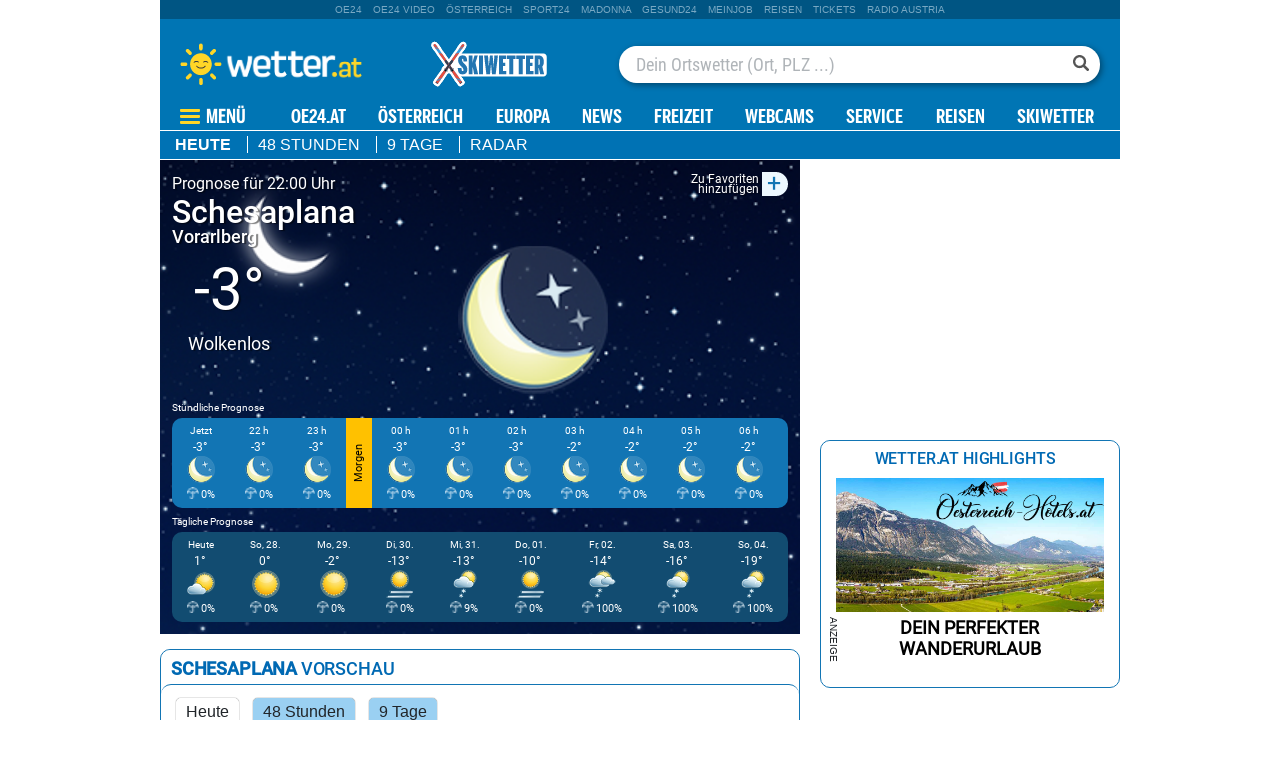

--- FILE ---
content_type: text/html;charset=utf-8
request_url: https://appcdn.wetter.at/xapi/location/7167660/renderBox/forecastPreview
body_size: 1277
content:

<div class="box forecastPreview" data-id="37612">
    <div class="titlebar bordered">
        <h3><strong>Schesaplana</strong> Vorschau</h3>
    </div>
    <div class="preview">
        <div class="buttons">
            <span class="button heute active">Heute</span>
            <span class="button 48stunden">48 Stunden</span>
            <span class="button 14tage">9 Tage</span>
        </div>
        <div class="dayPreview heute active">
            
<div class="subTpl intraDayView">
      <div class="dayPart">
      <div class="day bold">Morgens</div>
      <div>
          <img src="//appcdn.wetter.at/wetter_public/images/icons/clouds/50x50/icon_7.png?2" alt="stark bewölkt" />
      </div>
      <div class="temperature">
          1°
      </div>
      <div class="text bold">
          stark bewölkt      </div>
      <div class="cloud">
          <div class="bold">Bewölkung</div>
          <div>57%</div>
      </div>
      <div class="rainfall">
          <div class="bold">Niederschlag</div>
          <div>0 mm</div>
      </div>
      <div class="wind">
          <div class="bold">Wind</div>
          <div>36 km/h</div>
          <div>OSO</div>
      </div>
  </div>
      <div class="dayPart">
      <div class="day bold">Mittags</div>
      <div>
          <img src="//appcdn.wetter.at/wetter_public/images/icons/clouds/50x50/icon_7.png?2" alt="stark bewölkt" />
      </div>
      <div class="temperature">
          1°
      </div>
      <div class="text bold">
          stark bewölkt      </div>
      <div class="cloud">
          <div class="bold">Bewölkung</div>
          <div>46%</div>
      </div>
      <div class="rainfall">
          <div class="bold">Niederschlag</div>
          <div>0 mm</div>
      </div>
      <div class="wind">
          <div class="bold">Wind</div>
          <div>25 km/h</div>
          <div>O</div>
      </div>
  </div>
      <div class="dayPart">
      <div class="day bold">Abends</div>
      <div>
          <img src="//appcdn.wetter.at/wetter_public/images/icons/clouds/50x50/icon_2.png?2" alt="wolkenlos" />
      </div>
      <div class="temperature">
          -3°
      </div>
      <div class="text bold">
          wolkenlos      </div>
      <div class="cloud">
          <div class="bold">Bewölkung</div>
          <div>0%</div>
      </div>
      <div class="rainfall">
          <div class="bold">Niederschlag</div>
          <div>0 mm</div>
      </div>
      <div class="wind">
          <div class="bold">Wind</div>
          <div>29 km/h</div>
          <div>ONO</div>
      </div>
  </div>
      <div class="dayPart">
      <div class="day bold">Nachts</div>
      <div>
          <img src="//appcdn.wetter.at/wetter_public/images/icons/clouds/50x50/icon_2.png?2" alt="wolkenlos" />
      </div>
      <div class="temperature">
          -2°
      </div>
      <div class="text bold">
          wolkenlos      </div>
      <div class="cloud">
          <div class="bold">Bewölkung</div>
          <div>2%</div>
      </div>
      <div class="rainfall">
          <div class="bold">Niederschlag</div>
          <div>0 mm</div>
      </div>
      <div class="wind">
          <div class="bold">Wind</div>
          <div>28 km/h</div>
          <div>NO</div>
      </div>
  </div>
</div>        </div>
                <div class="dayPreview js-oewaContainer 48stunden">
        
            <div class="">
                <div class="day bold">Jetzt</div>
                <div>
                    <img src="//appcdn.wetter.at/wetter_public/images/icons/clouds/50x50/icon_2.png?2" alt="wolkenlos" />
                </div>
                <div class="temperature">
                    -3°
                </div>
                <div class="text bold">
                    wolkenlos                </div>
                <div class="cloud">
                    <div class="bold">Bewölkung</div>
                    <div>0%</div>
                </div>
                <div class="rainfall">
                    <div class="bold">Niederschlag</div>
                    <div>0 mm</div>
                </div>
                <div class="wind">
                    <div class="bold">Wind</div>
                    <div>24 km/h</div>
                    <div>ONO</div>
                </div>
            </div>
        
            <div class="">
                <div class="day bold">22:00</div>
                <div>
                    <img src="//appcdn.wetter.at/wetter_public/images/icons/clouds/50x50/icon_2.png?2" alt="wolkenlos" />
                </div>
                <div class="temperature">
                    -3°
                </div>
                <div class="text bold">
                    wolkenlos                </div>
                <div class="cloud">
                    <div class="bold">Bewölkung</div>
                    <div>0%</div>
                </div>
                <div class="rainfall">
                    <div class="bold">Niederschlag</div>
                    <div>0 mm</div>
                </div>
                <div class="wind">
                    <div class="bold">Wind</div>
                    <div>24 km/h</div>
                    <div>ONO</div>
                </div>
            </div>
        
            <div class="">
                <div class="day bold">23:00</div>
                <div>
                    <img src="//appcdn.wetter.at/wetter_public/images/icons/clouds/50x50/icon_2.png?2" alt="wolkenlos" />
                </div>
                <div class="temperature">
                    -3°
                </div>
                <div class="text bold">
                    wolkenlos                </div>
                <div class="cloud">
                    <div class="bold">Bewölkung</div>
                    <div>0%</div>
                </div>
                <div class="rainfall">
                    <div class="bold">Niederschlag</div>
                    <div>0 mm</div>
                </div>
                <div class="wind">
                    <div class="bold">Wind</div>
                    <div>22 km/h</div>
                    <div>ONO</div>
                </div>
            </div>
        
            <div class="">
                <div class="day bold">00:00</div>
                <div>
                    <img src="//appcdn.wetter.at/wetter_public/images/icons/clouds/50x50/icon_2.png?2" alt="wolkenlos" />
                </div>
                <div class="temperature">
                    -3°
                </div>
                <div class="text bold">
                    wolkenlos                </div>
                <div class="cloud">
                    <div class="bold">Bewölkung</div>
                    <div>0%</div>
                </div>
                <div class="rainfall">
                    <div class="bold">Niederschlag</div>
                    <div>0 mm</div>
                </div>
                <div class="wind">
                    <div class="bold">Wind</div>
                    <div>18 km/h</div>
                    <div>NO</div>
                </div>
            </div>
                </div>

        <div class="dayPreview js-oewaContainer 14tage">
                    
            <div class="">
                <div class="day bold">Heute</div>
                <div>
                    <img src="//appcdn.wetter.at/wetter_public/images/icons/clouds/50x50/icon_3.png?2" alt="heiter" />
                </div>
                <div class="temperature">
                    1°
                </div>
                <div class="text bold">
                    heiter                </div>
                <div class="cloud">
                    <div class="bold">Bewölkung</div>
                    <div>34%</div>
                </div>
                <div class="rainfall">
                    <div class="bold">Niederschlag</div>
                    <div>0 mm</div>
                </div>
                <div class="wind">
                    <div class="bold">Wind</div>
                    <div>49 km/h</div>
                    <div>ONO</div>
                </div>
            </div>

                    
            <div class="">
                <div class="day bold">Morgen</div>
                <div>
                    <img src="//appcdn.wetter.at/wetter_public/images/icons/clouds/50x50/icon_1.png?2" alt="sonnig" />
                </div>
                <div class="temperature">
                    0°
                </div>
                <div class="text bold">
                    sonnig                </div>
                <div class="cloud">
                    <div class="bold">Bewölkung</div>
                    <div>3%</div>
                </div>
                <div class="rainfall">
                    <div class="bold">Niederschlag</div>
                    <div>0 mm</div>
                </div>
                <div class="wind">
                    <div class="bold">Wind</div>
                    <div>26 km/h</div>
                    <div>O</div>
                </div>
            </div>

                    
            <div class="">
                <div class="day bold">Montag</div>
                <div>
                    <img src="//appcdn.wetter.at/wetter_public/images/icons/clouds/50x50/icon_1.png?2" alt="sonnig" />
                </div>
                <div class="temperature">
                    -2°
                </div>
                <div class="text bold">
                    sonnig                </div>
                <div class="cloud">
                    <div class="bold">Bewölkung</div>
                    <div>0%</div>
                </div>
                <div class="rainfall">
                    <div class="bold">Niederschlag</div>
                    <div>0 mm</div>
                </div>
                <div class="wind">
                    <div class="bold">Wind</div>
                    <div>20 km/h</div>
                    <div>WNW</div>
                </div>
            </div>

                    
            <div class="">
                <div class="day bold">Dienstag</div>
                <div>
                    <img src="//appcdn.wetter.at/wetter_public/images/icons/clouds/50x50/icon_11.png?2" alt="Dunst" />
                </div>
                <div class="temperature">
                    -13°
                </div>
                <div class="text bold">
                    Dunst                </div>
                <div class="cloud">
                    <div class="bold">Bewölkung</div>
                    <div>53%</div>
                </div>
                <div class="rainfall">
                    <div class="bold">Niederschlag</div>
                    <div>0 mm</div>
                </div>
                <div class="wind">
                    <div class="bold">Wind</div>
                    <div>6 km/h</div>
                    <div>NNO</div>
                </div>
            </div>

                </div>

    </div>
    <div class="seeMoreRecords">
        <a href="https://www.wetter.at/wetter/sport-freizeit/berg-wetter/oesterreich/vorarlberg/schesaplana/prognose/stunden">
            48 Stunden im Detail
            <svg viewBox="0 0 8 16">
                <path fill="#0069b3" d="m 1 8 l 5 -8 l 1 0 l -5 8 l 5 8 l -1 0 z" transform="translate(8, 16) rotate(180)"></path>
            </svg>
        </a>
        <a href="https://www.wetter.at/wetter/sport-freizeit/berg-wetter/oesterreich/vorarlberg/schesaplana/prognose/tage">
            9 Tage im Detail
            <svg viewBox="0 0 8 16">
                <path fill="#0069b3" d="m 1 8 l 5 -8 l 1 0 l -5 8 l 5 8 l -1 0 z" transform="translate(8, 16) rotate(180)"></path>
            </svg>
        </a>
    </div>
</div>

<script>
OE24.events.on('locationSelected', function(info) {
    const $box = $('.forecastPreview[data-id="37612"]');
    const $cont = $box.find('.preview');

    $box.find('.titlebar h3').text('Lade Vorschau..');
    $cont
        .addClass('loading animated')
        .find('.dayPreview').remove();
    $box.find('.seeMoreRecords').hide();

    $box.inViewport(function() {
        $.get('//appcdn.wetter.at/xapi/location/' + info.location.id + '/renderBox/forecastPreview', function(loadedBox) {
            $cont.removeClass('loading animated');
            const $loadedContent = $(loadedBox).filter('.forecastPreview');
            $box.find('.titlebar').replaceWith($loadedContent.find('.titlebar'));
            $cont
                .find('.dayPreview').remove().end()
                .append($loadedContent.find('.dayPreview'));
            $box.find('.seeMoreRecords').replaceWith($loadedContent.find('.seeMoreRecords'));

            if ($loadedContent.hasClass('d-none')) {
                $box.css('visibility', 'hidden');
            } else {
                $box.css('visibility', '');
            }
        });
    }, false);
});

OE24.events.on("scriptLoaded.jq", function() {
    $('.forecastPreview[data-id="37612"] .buttons .button').each(function () {
        $(this).click(function () {
            $('.forecastPreview[data-id="37612"] .buttons .button').removeClass('active');
            $(this).addClass('active');

            const cl = ['heute', '48stunden', '14tage'].find(cl => $(this).hasClass(cl)) ?? 'heute';
            $('.forecastPreview[data-id="37612"] .dayPreview').removeClass('active');
            $(`.forecastPreview[data-id="37612"] .dayPreview.${cl}`).addClass('active');
        });
    });
});
</script>


--- FILE ---
content_type: image/svg+xml
request_url: https://appcdn.wetter.at/wetter_public/images/layout2021/icons/wind.svg?1
body_size: 400
content:
<svg xmlns="http://www.w3.org/2000/svg" viewBox="0 0 50 50">
  <defs/>
  <path fill="#ffffff" d="M35.406 24.676c-.726-.188-1.472-.172-2.21-.172-7.391-.02-14.786-.035-22.176-.05a397.474 397.474 0 00-4.317.007c-.594.004-.965.32-1.012.824-.05.485.207.899.66 1.004.18.04.368.04.547.047 4.586.016 9.172.027 13.762.039 4.414.012 8.828.012 13.246.023 2.805.012 5.145 2.274 5.196 5.07.039 2.313-1.633 4.087-3.965 4.16-1.89.063-3.434-1.894-2.918-3.648.246-.82.812-1.343 1.636-1.515.801-.168 1.52-.012 2.036.719.289.41.82.48 1.214.214.43-.285.56-.796.293-1.273-.398-.719-1.035-1.164-1.796-1.422-2.278-.754-4.817.719-5.293 3.059-.489 2.402 1.082 4.918 3.488 5.574.082.023.168.043.258.07.46.098 1.515.219 3-.242.379-.129.75-.293 1.105-.504 1.965-1.195 3.106-3.558 2.77-5.836-.45-3.176-2.418-5.363-5.524-6.148zm-5.36-1.59c2.376.02 4.263-.856 5.454-2.941 1.746-3.051.406-6.426-2.531-7.415-2.41-.816-4.828.48-5.418 2.907-.086.34-.137.691-.07 1.054.085.47.417.75.89.754.465.004.809-.27.91-.734.047-.25.063-.512.133-.758.402-1.394 1.887-1.976 3.281-1.305a2.994 2.994 0 011.578 3.516c-.52 1.906-2 3.035-3.972 3.035-8.645-.004-17.29-.008-25.938-.023-.578 0-.984.195-1.234.71v.423c.215.582.652.765 1.242.765 4.684-.004 9.367-.004 14.059 0 3.867 0 7.742-.02 11.617.012zm-3.89 4.758c-2.722.015-5.441.008-8.16.008v-.016H9.363c-.672 0-1.11.36-1.113.914-.004.59.398.977 1.102.98 1.824.008 3.644.004 5.468.004 3.805 0 7.606 0 11.41.004.711 0 1.098.282 1.176.809.074.512-.203.93-.707 1.058-.148.04-.304.06-.453.106-.45.129-.73.527-.691.953.05.477.39.813.86.856 1.546.136 3.054-1.407 2.89-2.95-.176-1.75-1.34-2.734-3.149-2.726zm20.492-9.86c-.457-1.312-1.43-2.097-2.796-2.355-1.262-.23-2.301.176-3.106 1.172-.426.527-.617 1.148-.64 1.82-.02.527.34.938.847 1 .469.055.875-.281.992-.8.043-.208.067-.43.149-.622.426-.953 1.75-1.008 2.492-.113.758.926.426 2.488-.68 3.203-.43.281-.894.426-1.41.426h-4.96c-.626 0-1.067.387-1.067.926-.004.554.41.945 1.043.953.894.011 1.793.008 2.867.008.902-.055 1.992.117 3.062-.098 2.489-.504 4.04-3.149 3.207-5.52zm0 0"/>
</svg>

--- FILE ---
content_type: image/svg+xml
request_url: https://appcdn.wetter.at/wetter_public/images/layout/loading-interwind.svg
body_size: -9
content:
<?xml version="1.0" encoding="utf-8"?>
<svg xmlns="http://www.w3.org/2000/svg" xmlns:xlink="http://www.w3.org/1999/xlink" style="margin: auto; background: none; display: block; shape-rendering: auto;" width="200px" height="200px" viewBox="0 0 100 100" preserveAspectRatio="xMidYMid">
<g transform="translate(0 -7.5)">
  <circle cx="50" cy="41" r="10" fill="#0072b4">
    <animateTransform attributeName="transform" type="rotate" dur="0.6097560975609756s" repeatCount="indefinite" keyTimes="0;1" values="0 50 50;360 50 50"></animateTransform>
    <animate attributeName="r" dur="0.6097560975609756s" repeatCount="indefinite" calcMode="spline" keyTimes="0;0.5;1" values="0;15;0" keySplines="0.2 0 0.8 1;0.2 0 0.8 1"></animate>
  </circle>
  <circle cx="50" cy="41" r="10" fill="#ffd727">
    <animateTransform attributeName="transform" type="rotate" dur="0.6097560975609756s" repeatCount="indefinite" keyTimes="0;1" values="180 50 50;540 50 50"></animateTransform>
    <animate attributeName="r" dur="0.6097560975609756s" repeatCount="indefinite" calcMode="spline" keyTimes="0;0.5;1" values="15;0;15" keySplines="0.2 0 0.8 1;0.2 0 0.8 1"></animate>
  </circle>
</g>
<!-- [ldio] generated by https://loading.io/ --></svg>

--- FILE ---
content_type: image/svg+xml
request_url: https://appcdn.wetter.at/wetter_public/images/layout2021/icons/cloud.svg?1
body_size: 386
content:
<?xml version="1.0" encoding="utf-8"?><svg version="1.1" id="Layer_1" xmlns="http://www.w3.org/2000/svg" xmlns:xlink="http://www.w3.org/1999/xlink" x="0px" y="0px" viewBox="0 0 122.88 79.13" style="enable-background:new 0 0 122.88 79.13" xml:space="preserve"><g><path d="M86.35,29.93c-0.75,0.37-1.51,0.78-2.26,1.21c-2.25,1.32-4.47,2.93-6.74,4.78l-4.84-5.54c1.67-1.55,3.48-2.96,5.4-4.21 c1.53-1,3.13-1.89,4.78-2.65c0.66-0.33,1.32-0.64,2-0.93c-3.19-5.65-7.78-9.7-12.98-12.2c-5.2-2.49-11.02-3.45-16.69-2.9 c-5.63,0.54-11.1,2.59-15.62,6.1c-5.23,4.05-9.2,10.11-10.73,18.14l-0.48,2.51l-2.5,0.44c-2.45,0.43-4.64,1.02-6.56,1.77 c-1.86,0.72-3.52,1.61-4.97,2.66c-1.16,0.84-2.16,1.78-3.01,2.8c-2.63,3.15-3.85,7.1-3.82,11.1c0.03,4.06,1.35,8.16,3.79,11.53 c0.91,1.25,1.96,2.4,3.16,3.4c1.22,1.01,2.59,1.85,4.13,2.48c1.53,0.63,3.22,1.08,5.09,1.34l72.55,0c3.53-0.85,6.65-2,9.3-3.48 c2.63-1.47,4.78-3.26,6.39-5.41c2.5-3.33,3.73-8.04,3.78-12.87c0.06-5.07-1.18-10.16-3.59-13.86c-0.69-1.07-1.45-2.03-2.25-2.89 c-3.61-3.89-8.19-5.59-12.95-5.62C93.3,27.6,89.73,28.43,86.35,29.93L86.35,29.93L86.35,29.93z M91.99,20.65 c1.6-0.25,3.2-0.38,4.79-0.36c6.72,0.05,13.2,2.45,18.3,7.95c1.07,1.15,2.08,2.45,3.03,3.9c3.2,4.92,4.84,11.49,4.77,17.92 c-0.07,6.31-1.77,12.59-5.25,17.21c-2.27,3.01-5.18,5.47-8.67,7.42c-3.36,1.88-7.28,3.31-11.68,4.33l-0.82,0.1l-73.08,0l-0.46-0.04 c-2.67-0.34-5.09-0.97-7.29-1.88c-2.27-0.94-4.28-2.15-6.05-3.63c-1.68-1.4-3.15-2.99-4.4-4.72C1.84,64.25,0.04,58.63,0,53.03 c-0.04-5.66,1.72-11.29,5.52-15.85c1.23-1.48,2.68-2.84,4.34-4.04c1.93-1.4,4.14-2.58,6.64-3.55c1.72-0.67,3.56-1.23,5.5-1.68 c2.2-8.74,6.89-15.47,12.92-20.14c5.64-4.37,12.43-6.92,19.42-7.59c6.96-0.67,14.12,0.51,20.55,3.6 C81.9,7.15,88.02,12.76,91.99,20.65L91.99,20.65L91.99,20.65z"/></g></svg>

--- FILE ---
content_type: image/svg+xml
request_url: https://appcdn.wetter.at/wetter_public/images/icons/sunAndMoon/moon.svg
body_size: -218
content:
<svg xmlns="http://www.w3.org/2000/svg" viewBox="0 0 50 50">
  <defs/>
  <path fill="#fff" d="M16.68 12.86c0-3.106.742-6.016 2-8.641.41-.86.058-1.313-.836-.985C9.266 6.43 3.129 14.61 3.129 24.297c0 12.465 10.105 22.574 22.574 22.574 9.688 0 17.871-6.137 21.067-14.707.335-.894-.125-1.242-.985-.836-2.629 1.258-5.539 1.996-8.644 1.996C25.836 33.32 16.68 24.16 16.68 12.86zm0 0"/>
</svg>


--- FILE ---
content_type: image/svg+xml
request_url: https://appcdn.wetter.at/wetter_public/images/layout2021/icons/sun.svg?1
body_size: 768
content:
<svg xmlns="http://www.w3.org/2000/svg" viewBox="0 0 50 50">
  <defs/>
  <path fill="#f7d539" d="M25.04 13.07c-6.52-.015-11.802 5.22-11.81 11.7-.011 6.48 5.239 11.761 11.7 11.78 6.535.016 11.82-5.226 11.832-11.73 0-6.484-5.239-11.742-11.723-11.75zM13.335 31.48c-.461-.761-1.422-1.02-2.234-.601-.23.121-.454.258-.676.387-1.25.718-2.504 1.43-3.746 2.164-.711.422-.989 1.191-.758 1.945.219.715.867 1.191 1.668 1.184.226.02.48-.043.71-.172 1.516-.867 3.04-1.715 4.536-2.621.789-.48.98-1.496.5-2.286zm23.168-13.71c.21.68.883 1.18 1.598 1.183.261.012.523-.043.75-.168 1.527-.87 3.062-1.73 4.57-2.629.762-.46.969-1.445.539-2.21-.438-.77-1.375-1.13-2.16-.708a132.24 132.24 0 00-4.688 2.692c-.601.37-.816 1.156-.61 1.84zm-11.149-6.184c.942-.008 1.668-.75 1.676-1.73.004-.82 0-1.645 0-2.465V4.879c-.02-.95-.746-1.68-1.672-1.684a1.676 1.676 0 00-1.699 1.7 352.81 352.81 0 000 4.98c.004.965.754 1.71 1.695 1.71zm.004 26.809a1.676 1.676 0 00-1.699 1.699 352.81 352.81 0 000 4.98c.004.973.75 1.715 1.692 1.715.937-.004 1.668-.75 1.671-1.73.008-.82 0-1.645 0-2.47v-2.51c-.011-.942-.738-1.68-1.664-1.684zM9.836 26.5c.95-.004 1.664-.68 1.703-1.602.04-.921-.644-1.726-1.598-1.75a128.354 128.354 0 00-5.203 0c-.93.024-1.636.832-1.61 1.711.02.93.767 1.637 1.724 1.641.84.004 1.671 0 2.511 0 .828 0 1.649.004 2.473 0zm35.434-3.352a128.162 128.162 0 00-5.2 0c-.93.024-1.64.832-1.61 1.711.024.926.77 1.637 1.724 1.641.84.004 1.675 0 2.515 0 .824 0 1.645.004 2.473 0 .95-.004 1.664-.68 1.703-1.602.04-.921-.645-1.726-1.605-1.75zm-12.52-9.386c.59-.012 1.09-.23 1.39-.739a170.833 170.833 0 002.645-4.562c.43-.777.106-1.742-.656-2.18-.766-.445-1.758-.27-2.219.485a96.441 96.441 0 00-2.664 4.605c-.586 1.09.27 2.383 1.504 2.39zM43.32 33.43a283.39 283.39 0 00-4.343-2.5c-.868-.485-1.856-.211-2.329.605-.484.84-.203 1.809.696 2.328 1.394.813 2.797 1.617 4.195 2.418.29.164.598.297.922.274.77 0 1.434-.496 1.64-1.196.22-.75-.07-1.507-.78-1.93zM15.965 12.578c.324.55.816.844 1.465.836a1.658 1.658 0 001.46-2.488 155.739 155.739 0 00-2.535-4.38c-.5-.835-1.484-1.07-2.296-.6-.805.476-1.082 1.449-.61 2.292a314.237 314.237 0 002.516 4.34zM6.71 16.273c1.43.836 2.867 1.657 4.305 2.489.27.152.554.234.773.222.848-.004 1.508-.496 1.711-1.199.21-.738-.066-1.504-.75-1.906-1.45-.856-2.91-1.7-4.379-2.524-.86-.484-1.867-.199-2.324.614-.477.84-.211 1.797.664 2.304zm11.777 20.512c-.843-.5-1.843-.219-2.375.684-.812 1.394-1.617 2.797-2.43 4.191-.16.281-.277.57-.257.875-.004.79.472 1.442 1.187 1.649.762.226 1.524-.055 1.942-.758.84-1.414 1.656-2.84 2.476-4.266.508-.89.278-1.89-.543-2.375zm15.578.324c-.535-.91-1.53-1.187-2.37-.695-.821.484-1.055 1.484-.548 2.375.407.715.829 1.422 1.243 2.137.418.722.82 1.453 1.257 2.168.422.687 1.215.96 1.961.726.688-.215 1.153-.87 1.153-1.68.02-.261-.098-.554-.258-.835-.813-1.399-1.617-2.801-2.438-4.196zm0 0"/>
</svg>

--- FILE ---
content_type: image/svg+xml
request_url: https://appcdn.wetter.at/wetter_public/images/layout/wetter_play_button.svg
body_size: 53
content:
<?xml version="1.0" encoding="utf-8"?>
<!-- Generator: Adobe Illustrator 24.0.1, SVG Export Plug-In . SVG Version: 6.00 Build 0)  -->
<svg version="1.1" id="Ebene_1" xmlns="http://www.w3.org/2000/svg" xmlns:xlink="http://www.w3.org/1999/xlink" x="0px" y="0px"
	 viewBox="0 0 481.5 481.5" style="enable-background:new 0 0 481.5 481.5;" xml:space="preserve">
<style type="text/css">
	.st0{fill:#FFFFFF;}
	.st1{fill:#0075B4;}
</style>
<g>
	<circle id="Ellipse_9" class="st0" cx="240.75" cy="240.75" r="240.75"/>
	<path class="st1" d="M318.76,230.07l-128.76-76.64c-1.57-0.92-3.19-1.48-5.04-1.48c-5.04,0-9.16,4.16-9.16,9.25h-0.05v159.1h0.05
		c0,5.09,4.12,9.25,9.16,9.25c1.9,0,3.47-0.65,5.18-1.57l128.62-76.54c3.05-2.54,4.99-6.38,4.99-10.68S321.81,232.66,318.76,230.07z
		"/>
</g>
</svg>
